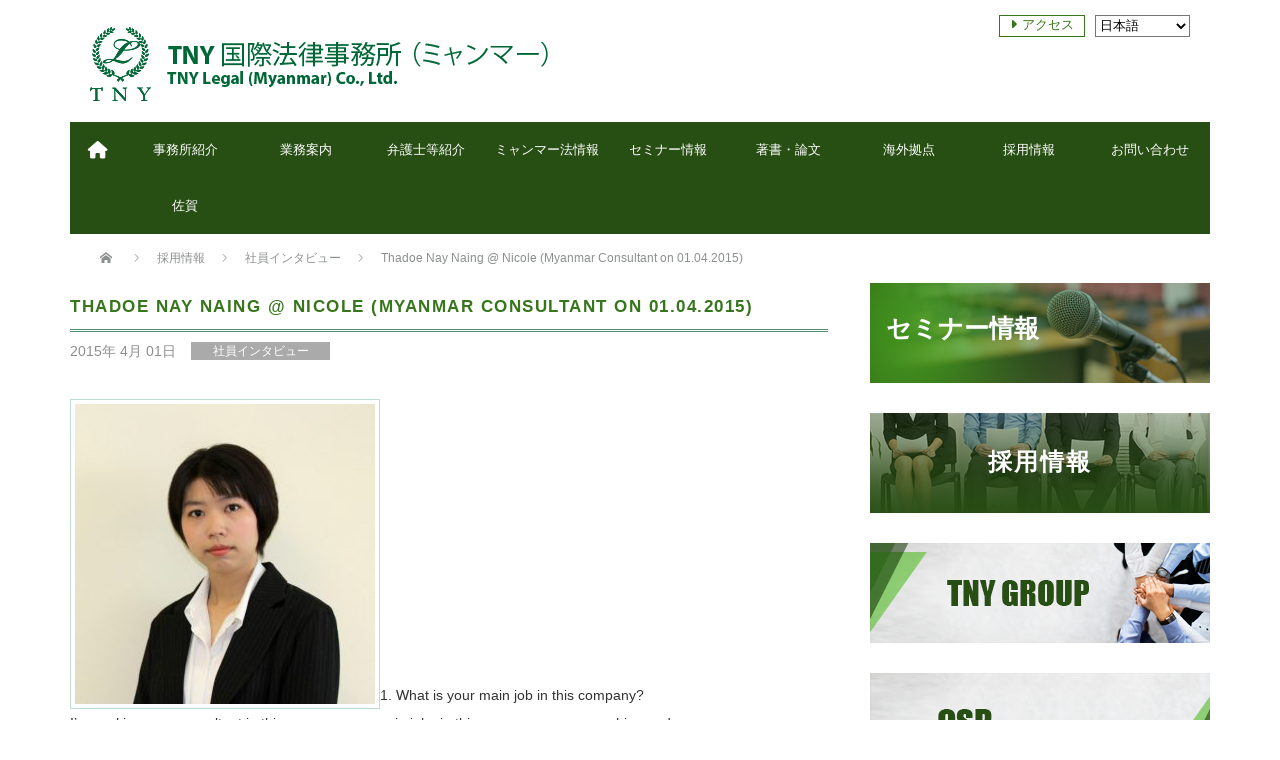

--- FILE ---
content_type: text/html; charset=UTF-8
request_url: https://tny-myanmar.com/careers/members-interviews/4200/
body_size: 53967
content:
<!DOCTYPE html PUBLIC "-//W3C//DTD XHTML 1.1//EN" "http://www.w3.org/TR/xhtml11/DTD/xhtml11.dtd">
<!--[if lt IE 9]><html xmlns="http://www.w3.org/1999/xhtml" class="ie"><![endif]-->
<!--[if (gt IE 9)|!(IE)]><!--><html xmlns="http://www.w3.org/1999/xhtml"><!--<![endif]-->
<head profile="http://gmpg.org/xfn/11">
<meta http-equiv="Content-Type" content="text/html; charset=UTF-8" />
<meta http-equiv="X-UA-Compatible" content="IE=edge,chrome=1" />
<meta name="viewport" content="width=device-width" />

<meta name="description" content="1.	What is your main job in this company?I’m working as a consultant in this company, my main jobs in this company are..." />

<link rel="alternate" type="application/rss+xml" title="TNY Legal (Myanmar) Co., Ltd RSS Feed" href="https://tny-myanmar.com/feed/" />
<link rel="alternate" type="application/atom+xml" title="TNY Legal (Myanmar) Co., Ltd Atom Feed" href="https://tny-myanmar.com/feed/atom/" /> 
<link rel="pingback" href="https://tny-myanmar.com/xmlrpc.php" />

 
<meta name='robots' content='index, follow, max-image-preview:large, max-snippet:-1, max-video-preview:-1' />

	<!-- This site is optimized with the Yoast SEO plugin v19.5.1 - https://yoast.com/wordpress/plugins/seo/ -->
	<title>Thadoe Nay Naing @ Nicole (Myanmar Consultant on 01.04.2015) | TNY Legal (Myanmar) Co., Ltd</title>
	<link rel="canonical" href="https://tny-myanmar.com/careers/members-interviews/4200/" />
	<meta property="og:locale" content="ja_JP" />
	<meta property="og:type" content="article" />
	<meta property="og:title" content="Thadoe Nay Naing @ Nicole (Myanmar Consultant on 01.04.2015) | TNY Legal (Myanmar) Co., Ltd" />
	<meta property="og:description" content="1. What is your main job in this company? I’m working as a consultant in this company, my main jobs [&hellip;]" />
	<meta property="og:url" content="https://tny-myanmar.com/careers/members-interviews/4200/" />
	<meta property="og:site_name" content="TNY Legal (Myanmar) Co., Ltd" />
	<meta property="article:published_time" content="2015-04-01T04:14:54+00:00" />
	<meta property="article:modified_time" content="2019-07-09T05:00:22+00:00" />
	<meta property="og:image" content="https://tny-myanmar.com/wp-content/uploads/2019/06/9.jpg" />
	<meta property="og:image:width" content="1089" />
	<meta property="og:image:height" content="1088" />
	<meta property="og:image:type" content="image/jpeg" />
	<meta name="author" content="admin" />
	<meta name="twitter:card" content="summary_large_image" />
	<meta name="twitter:label1" content="執筆者" />
	<meta name="twitter:data1" content="admin" />
	<meta name="twitter:label2" content="推定読み取り時間" />
	<meta name="twitter:data2" content="1分" />
	<script type="application/ld+json" class="yoast-schema-graph">{"@context":"https://schema.org","@graph":[{"@type":"WebPage","@id":"https://tny-myanmar.com/careers/members-interviews/4200/","url":"https://tny-myanmar.com/careers/members-interviews/4200/","name":"Thadoe Nay Naing @ Nicole (Myanmar Consultant on 01.04.2015) | TNY Legal (Myanmar) Co., Ltd","isPartOf":{"@id":"https://tny-myanmar.com/mm/#website"},"primaryImageOfPage":{"@id":"https://tny-myanmar.com/careers/members-interviews/4200/#primaryimage"},"image":{"@id":"https://tny-myanmar.com/careers/members-interviews/4200/#primaryimage"},"thumbnailUrl":"https://tny-myanmar.com/wp-content/uploads/2019/06/9.jpg","datePublished":"2015-04-01T04:14:54+00:00","dateModified":"2019-07-09T05:00:22+00:00","author":{"@id":"https://tny-myanmar.com/mm/#/schema/person/9248015ed2935b6bb2c72f633acd575b"},"breadcrumb":{"@id":"https://tny-myanmar.com/careers/members-interviews/4200/#breadcrumb"},"inLanguage":"ja","potentialAction":[{"@type":"ReadAction","target":["https://tny-myanmar.com/careers/members-interviews/4200/"]}]},{"@type":"ImageObject","inLanguage":"ja","@id":"https://tny-myanmar.com/careers/members-interviews/4200/#primaryimage","url":"https://tny-myanmar.com/wp-content/uploads/2019/06/9.jpg","contentUrl":"https://tny-myanmar.com/wp-content/uploads/2019/06/9.jpg","width":1089,"height":1088},{"@type":"BreadcrumbList","@id":"https://tny-myanmar.com/careers/members-interviews/4200/#breadcrumb","itemListElement":[{"@type":"ListItem","position":1,"name":"採用情報","item":"https://tny-myanmar.com/category/careers/"},{"@type":"ListItem","position":2,"name":"社員インタビュー","item":"https://tny-myanmar.com/category/careers/members-interviews/"},{"@type":"ListItem","position":3,"name":"Thadoe Nay Naing @ Nicole (Myanmar Consultant on 01.04.2015)"}]},{"@type":"WebSite","@id":"https://tny-myanmar.com/mm/#website","url":"https://tny-myanmar.com/mm/","name":"TNY Legal (Myanmar) Co., Ltd","description":"","potentialAction":[{"@type":"SearchAction","target":{"@type":"EntryPoint","urlTemplate":"https://tny-myanmar.com/mm/?s={search_term_string}"},"query-input":"required name=search_term_string"}],"inLanguage":"ja"},{"@type":"Person","@id":"https://tny-myanmar.com/mm/#/schema/person/9248015ed2935b6bb2c72f633acd575b","name":"admin","url":"https://tny-myanmar.com/author/admin/"}]}</script>
	<!-- / Yoast SEO plugin. -->


<link rel='dns-prefetch' href='//s.w.org' />
<script type="text/javascript">
window._wpemojiSettings = {"baseUrl":"https:\/\/s.w.org\/images\/core\/emoji\/14.0.0\/72x72\/","ext":".png","svgUrl":"https:\/\/s.w.org\/images\/core\/emoji\/14.0.0\/svg\/","svgExt":".svg","source":{"concatemoji":"https:\/\/tny-myanmar.com\/wp-includes\/js\/wp-emoji-release.min.js?ver=6.0.11"}};
/*! This file is auto-generated */
!function(e,a,t){var n,r,o,i=a.createElement("canvas"),p=i.getContext&&i.getContext("2d");function s(e,t){var a=String.fromCharCode,e=(p.clearRect(0,0,i.width,i.height),p.fillText(a.apply(this,e),0,0),i.toDataURL());return p.clearRect(0,0,i.width,i.height),p.fillText(a.apply(this,t),0,0),e===i.toDataURL()}function c(e){var t=a.createElement("script");t.src=e,t.defer=t.type="text/javascript",a.getElementsByTagName("head")[0].appendChild(t)}for(o=Array("flag","emoji"),t.supports={everything:!0,everythingExceptFlag:!0},r=0;r<o.length;r++)t.supports[o[r]]=function(e){if(!p||!p.fillText)return!1;switch(p.textBaseline="top",p.font="600 32px Arial",e){case"flag":return s([127987,65039,8205,9895,65039],[127987,65039,8203,9895,65039])?!1:!s([55356,56826,55356,56819],[55356,56826,8203,55356,56819])&&!s([55356,57332,56128,56423,56128,56418,56128,56421,56128,56430,56128,56423,56128,56447],[55356,57332,8203,56128,56423,8203,56128,56418,8203,56128,56421,8203,56128,56430,8203,56128,56423,8203,56128,56447]);case"emoji":return!s([129777,127995,8205,129778,127999],[129777,127995,8203,129778,127999])}return!1}(o[r]),t.supports.everything=t.supports.everything&&t.supports[o[r]],"flag"!==o[r]&&(t.supports.everythingExceptFlag=t.supports.everythingExceptFlag&&t.supports[o[r]]);t.supports.everythingExceptFlag=t.supports.everythingExceptFlag&&!t.supports.flag,t.DOMReady=!1,t.readyCallback=function(){t.DOMReady=!0},t.supports.everything||(n=function(){t.readyCallback()},a.addEventListener?(a.addEventListener("DOMContentLoaded",n,!1),e.addEventListener("load",n,!1)):(e.attachEvent("onload",n),a.attachEvent("onreadystatechange",function(){"complete"===a.readyState&&t.readyCallback()})),(e=t.source||{}).concatemoji?c(e.concatemoji):e.wpemoji&&e.twemoji&&(c(e.twemoji),c(e.wpemoji)))}(window,document,window._wpemojiSettings);
</script>
<style type="text/css">
img.wp-smiley,
img.emoji {
	display: inline !important;
	border: none !important;
	box-shadow: none !important;
	height: 1em !important;
	width: 1em !important;
	margin: 0 0.07em !important;
	vertical-align: -0.1em !important;
	background: none !important;
	padding: 0 !important;
}
</style>
	<link rel='stylesheet' id='wp-block-library-css'  href='https://tny-myanmar.com/wp-includes/css/dist/block-library/style.min.css?ver=6.0.11' type='text/css' media='all' />
<style id='global-styles-inline-css' type='text/css'>
body{--wp--preset--color--black: #000000;--wp--preset--color--cyan-bluish-gray: #abb8c3;--wp--preset--color--white: #ffffff;--wp--preset--color--pale-pink: #f78da7;--wp--preset--color--vivid-red: #cf2e2e;--wp--preset--color--luminous-vivid-orange: #ff6900;--wp--preset--color--luminous-vivid-amber: #fcb900;--wp--preset--color--light-green-cyan: #7bdcb5;--wp--preset--color--vivid-green-cyan: #00d084;--wp--preset--color--pale-cyan-blue: #8ed1fc;--wp--preset--color--vivid-cyan-blue: #0693e3;--wp--preset--color--vivid-purple: #9b51e0;--wp--preset--gradient--vivid-cyan-blue-to-vivid-purple: linear-gradient(135deg,rgba(6,147,227,1) 0%,rgb(155,81,224) 100%);--wp--preset--gradient--light-green-cyan-to-vivid-green-cyan: linear-gradient(135deg,rgb(122,220,180) 0%,rgb(0,208,130) 100%);--wp--preset--gradient--luminous-vivid-amber-to-luminous-vivid-orange: linear-gradient(135deg,rgba(252,185,0,1) 0%,rgba(255,105,0,1) 100%);--wp--preset--gradient--luminous-vivid-orange-to-vivid-red: linear-gradient(135deg,rgba(255,105,0,1) 0%,rgb(207,46,46) 100%);--wp--preset--gradient--very-light-gray-to-cyan-bluish-gray: linear-gradient(135deg,rgb(238,238,238) 0%,rgb(169,184,195) 100%);--wp--preset--gradient--cool-to-warm-spectrum: linear-gradient(135deg,rgb(74,234,220) 0%,rgb(151,120,209) 20%,rgb(207,42,186) 40%,rgb(238,44,130) 60%,rgb(251,105,98) 80%,rgb(254,248,76) 100%);--wp--preset--gradient--blush-light-purple: linear-gradient(135deg,rgb(255,206,236) 0%,rgb(152,150,240) 100%);--wp--preset--gradient--blush-bordeaux: linear-gradient(135deg,rgb(254,205,165) 0%,rgb(254,45,45) 50%,rgb(107,0,62) 100%);--wp--preset--gradient--luminous-dusk: linear-gradient(135deg,rgb(255,203,112) 0%,rgb(199,81,192) 50%,rgb(65,88,208) 100%);--wp--preset--gradient--pale-ocean: linear-gradient(135deg,rgb(255,245,203) 0%,rgb(182,227,212) 50%,rgb(51,167,181) 100%);--wp--preset--gradient--electric-grass: linear-gradient(135deg,rgb(202,248,128) 0%,rgb(113,206,126) 100%);--wp--preset--gradient--midnight: linear-gradient(135deg,rgb(2,3,129) 0%,rgb(40,116,252) 100%);--wp--preset--duotone--dark-grayscale: url('#wp-duotone-dark-grayscale');--wp--preset--duotone--grayscale: url('#wp-duotone-grayscale');--wp--preset--duotone--purple-yellow: url('#wp-duotone-purple-yellow');--wp--preset--duotone--blue-red: url('#wp-duotone-blue-red');--wp--preset--duotone--midnight: url('#wp-duotone-midnight');--wp--preset--duotone--magenta-yellow: url('#wp-duotone-magenta-yellow');--wp--preset--duotone--purple-green: url('#wp-duotone-purple-green');--wp--preset--duotone--blue-orange: url('#wp-duotone-blue-orange');--wp--preset--font-size--small: 13px;--wp--preset--font-size--medium: 20px;--wp--preset--font-size--large: 36px;--wp--preset--font-size--x-large: 42px;}.has-black-color{color: var(--wp--preset--color--black) !important;}.has-cyan-bluish-gray-color{color: var(--wp--preset--color--cyan-bluish-gray) !important;}.has-white-color{color: var(--wp--preset--color--white) !important;}.has-pale-pink-color{color: var(--wp--preset--color--pale-pink) !important;}.has-vivid-red-color{color: var(--wp--preset--color--vivid-red) !important;}.has-luminous-vivid-orange-color{color: var(--wp--preset--color--luminous-vivid-orange) !important;}.has-luminous-vivid-amber-color{color: var(--wp--preset--color--luminous-vivid-amber) !important;}.has-light-green-cyan-color{color: var(--wp--preset--color--light-green-cyan) !important;}.has-vivid-green-cyan-color{color: var(--wp--preset--color--vivid-green-cyan) !important;}.has-pale-cyan-blue-color{color: var(--wp--preset--color--pale-cyan-blue) !important;}.has-vivid-cyan-blue-color{color: var(--wp--preset--color--vivid-cyan-blue) !important;}.has-vivid-purple-color{color: var(--wp--preset--color--vivid-purple) !important;}.has-black-background-color{background-color: var(--wp--preset--color--black) !important;}.has-cyan-bluish-gray-background-color{background-color: var(--wp--preset--color--cyan-bluish-gray) !important;}.has-white-background-color{background-color: var(--wp--preset--color--white) !important;}.has-pale-pink-background-color{background-color: var(--wp--preset--color--pale-pink) !important;}.has-vivid-red-background-color{background-color: var(--wp--preset--color--vivid-red) !important;}.has-luminous-vivid-orange-background-color{background-color: var(--wp--preset--color--luminous-vivid-orange) !important;}.has-luminous-vivid-amber-background-color{background-color: var(--wp--preset--color--luminous-vivid-amber) !important;}.has-light-green-cyan-background-color{background-color: var(--wp--preset--color--light-green-cyan) !important;}.has-vivid-green-cyan-background-color{background-color: var(--wp--preset--color--vivid-green-cyan) !important;}.has-pale-cyan-blue-background-color{background-color: var(--wp--preset--color--pale-cyan-blue) !important;}.has-vivid-cyan-blue-background-color{background-color: var(--wp--preset--color--vivid-cyan-blue) !important;}.has-vivid-purple-background-color{background-color: var(--wp--preset--color--vivid-purple) !important;}.has-black-border-color{border-color: var(--wp--preset--color--black) !important;}.has-cyan-bluish-gray-border-color{border-color: var(--wp--preset--color--cyan-bluish-gray) !important;}.has-white-border-color{border-color: var(--wp--preset--color--white) !important;}.has-pale-pink-border-color{border-color: var(--wp--preset--color--pale-pink) !important;}.has-vivid-red-border-color{border-color: var(--wp--preset--color--vivid-red) !important;}.has-luminous-vivid-orange-border-color{border-color: var(--wp--preset--color--luminous-vivid-orange) !important;}.has-luminous-vivid-amber-border-color{border-color: var(--wp--preset--color--luminous-vivid-amber) !important;}.has-light-green-cyan-border-color{border-color: var(--wp--preset--color--light-green-cyan) !important;}.has-vivid-green-cyan-border-color{border-color: var(--wp--preset--color--vivid-green-cyan) !important;}.has-pale-cyan-blue-border-color{border-color: var(--wp--preset--color--pale-cyan-blue) !important;}.has-vivid-cyan-blue-border-color{border-color: var(--wp--preset--color--vivid-cyan-blue) !important;}.has-vivid-purple-border-color{border-color: var(--wp--preset--color--vivid-purple) !important;}.has-vivid-cyan-blue-to-vivid-purple-gradient-background{background: var(--wp--preset--gradient--vivid-cyan-blue-to-vivid-purple) !important;}.has-light-green-cyan-to-vivid-green-cyan-gradient-background{background: var(--wp--preset--gradient--light-green-cyan-to-vivid-green-cyan) !important;}.has-luminous-vivid-amber-to-luminous-vivid-orange-gradient-background{background: var(--wp--preset--gradient--luminous-vivid-amber-to-luminous-vivid-orange) !important;}.has-luminous-vivid-orange-to-vivid-red-gradient-background{background: var(--wp--preset--gradient--luminous-vivid-orange-to-vivid-red) !important;}.has-very-light-gray-to-cyan-bluish-gray-gradient-background{background: var(--wp--preset--gradient--very-light-gray-to-cyan-bluish-gray) !important;}.has-cool-to-warm-spectrum-gradient-background{background: var(--wp--preset--gradient--cool-to-warm-spectrum) !important;}.has-blush-light-purple-gradient-background{background: var(--wp--preset--gradient--blush-light-purple) !important;}.has-blush-bordeaux-gradient-background{background: var(--wp--preset--gradient--blush-bordeaux) !important;}.has-luminous-dusk-gradient-background{background: var(--wp--preset--gradient--luminous-dusk) !important;}.has-pale-ocean-gradient-background{background: var(--wp--preset--gradient--pale-ocean) !important;}.has-electric-grass-gradient-background{background: var(--wp--preset--gradient--electric-grass) !important;}.has-midnight-gradient-background{background: var(--wp--preset--gradient--midnight) !important;}.has-small-font-size{font-size: var(--wp--preset--font-size--small) !important;}.has-medium-font-size{font-size: var(--wp--preset--font-size--medium) !important;}.has-large-font-size{font-size: var(--wp--preset--font-size--large) !important;}.has-x-large-font-size{font-size: var(--wp--preset--font-size--x-large) !important;}
</style>
<link rel='stylesheet' id='embedded_css-css'  href='https://tny-myanmar.com/wp-content/plugins/myanmar-unipress/_inc/fonts/?font&#038;ver=1.3.5' type='text/css' media='all' />
<link rel='stylesheet' id='sow-image-default-4b231843ec72-css'  href='https://tny-myanmar.com/wp-content/uploads/siteorigin-widgets/sow-image-default-4b231843ec72.css?ver=6.0.11' type='text/css' media='all' />
<link rel='stylesheet' id='sow-social-media-buttons-flat-470b3b9b379b-css'  href='https://tny-myanmar.com/wp-content/uploads/siteorigin-widgets/sow-social-media-buttons-flat-470b3b9b379b.css?ver=6.0.11' type='text/css' media='all' />
<link rel='stylesheet' id='sow-social-media-buttons-flat-7a42920d5b43-css'  href='https://tny-myanmar.com/wp-content/uploads/siteorigin-widgets/sow-social-media-buttons-flat-7a42920d5b43.css?ver=6.0.11' type='text/css' media='all' />
<link rel='stylesheet' id='iw-defaults-css'  href='https://tny-myanmar.com/wp-content/plugins/widgets-for-siteorigin/inc/../css/defaults.css?ver=1.4.7' type='text/css' media='all' />
<link rel='stylesheet' id='fontawesome-css-6-css'  href='https://tny-myanmar.com/wp-content/plugins/wp-font-awesome/font-awesome/css/fontawesome-all.min.css?ver=1.7.8' type='text/css' media='all' />
<link rel='stylesheet' id='fontawesome-css-4-css'  href='https://tny-myanmar.com/wp-content/plugins/wp-font-awesome/font-awesome/css/v4-shims.min.css?ver=1.7.8' type='text/css' media='all' />
<link rel='stylesheet' id='wpm-main-css'  href='//tny-myanmar.com/wp-content/plugins/wp-multilang/assets/styles/main.min.css?ver=2.4.1' type='text/css' media='all' />
<link rel='stylesheet' id='wp-pagenavi-css'  href='https://tny-myanmar.com/wp-content/plugins/wp-pagenavi/pagenavi-css.css?ver=2.70' type='text/css' media='all' />
<!--n2css--><script type='text/javascript' src='https://tny-myanmar.com/wp-includes/js/jquery/jquery.min.js?ver=3.6.0' id='jquery-core-js'></script>
<script type='text/javascript' src='https://tny-myanmar.com/wp-includes/js/jquery/jquery-migrate.min.js?ver=3.3.2' id='jquery-migrate-js'></script>
<script type='text/javascript' src='https://tny-myanmar.com/wp-content/plugins/myanmar-unipress/_inc/js/rabbit.js?ver=1.3.5' id='rabbit-js'></script>
<link rel="https://api.w.org/" href="https://tny-myanmar.com/wp-json/" /><link rel="alternate" type="application/json" href="https://tny-myanmar.com/wp-json/wp/v2/posts/4200" /><link rel='shortlink' href='https://tny-myanmar.com/?p=4200' />
<link rel="alternate" type="application/json+oembed" href="https://tny-myanmar.com/wp-json/oembed/1.0/embed?url=https%3A%2F%2Ftny-myanmar.com%2Fcareers%2Fmembers-interviews%2F4200%2F" />
<link rel="alternate" type="text/xml+oembed" href="https://tny-myanmar.com/wp-json/oembed/1.0/embed?url=https%3A%2F%2Ftny-myanmar.com%2Fcareers%2Fmembers-interviews%2F4200%2F&#038;format=xml" />
<style type="text/css">.recentcomments a{display:inline !important;padding:0 !important;margin:0 !important;}</style><link rel="icon" href="https://tny-myanmar.com/wp-content/uploads/2019/05/cropped-favicon-1-32x32.png" sizes="32x32" />
<link rel="icon" href="https://tny-myanmar.com/wp-content/uploads/2019/05/cropped-favicon-1-192x192.png" sizes="192x192" />
<link rel="apple-touch-icon" href="https://tny-myanmar.com/wp-content/uploads/2019/05/cropped-favicon-1-180x180.png" />
<meta name="msapplication-TileImage" content="https://tny-myanmar.com/wp-content/uploads/2019/05/cropped-favicon-1-270x270.png" />
		<style type="text/css" id="wp-custom-css">
			.tnyimg{
	width: 170px !important;
	height: 128px !important;
}
h3 {
	color: #006837;
}

h4 {
	color: #006837;
}

.siteorigin-widget-tinymce .textwidget h3, .siteorigin-widget-tinymce .textwidget h3 fa{
	color: #006837;
}
#header-right {
	padding-top: 0px !important;
}

#header_menu li a {
	line-height: 18px;
}

#wrapper-light #global_menu li a {
	background: none;
}

#global_menu ul li a {
	font-size: 13px !important;
}

.iw-so-divider  {
	border-top-style: solid;
	border-top-color: #006837!important;
	border-top-width: 4px;
	width: 80px;
	margin-left:0px!important;
}

.title-underline  {
	border-top-style: solid;
	border-top-color: #006837!important;
	border-top-width: 4px;
	width: 80px;
	margin-bottom: 20px;
}

.hr-divider  {
	border-top-style: solid;
	border-top-color: #c6c6c6!important;
	border-top-width: 1px;
	width: 65%;
	margin-left:auto!important;
}

.fa {
margin-right: 6px;
}

.sow-image-border-page {
	border: 1px solid #bcdece;
	padding: 4px;
} 

.language-mm h2 {
	font-size: 16px;
}

.language-mm h3, .language-mm p, .language-mm ul li {
	font-size: 13px;
} 

.access {
	vertical-align: top;
    font-size: 15px;
    width: 40px;
    text-align: center;
    margin-right: 0px;
}

.access i {
	  margin-right: 0px;
}

.freebirdFormviewerViewCenteredContent {
	width: 99%!important;
}

.sow-social-media-button {
	padding: 10px 45px !important;
}

.title-color {
	color: #006837;
}



		</style>
		
<link rel="stylesheet" href="https://tny-myanmar.com/wp-content/themes/nextage_tcd021/style.css?ver=4.0.1" type="text/css" />
<link rel="stylesheet" href="https://tny-myanmar.com/wp-content/themes/nextage_tcd021/comment-style.css?ver=4.0.1" type="text/css" />

<link rel="stylesheet" media="screen and (min-width:1111px)" href="https://tny-myanmar.com/wp-content/themes/nextage_tcd021/style_pc.css?ver=4.0.1" type="text/css" />
<link rel="stylesheet" media="screen and (max-width:1110px)" href="https://tny-myanmar.com/wp-content/themes/nextage_tcd021/style_sp.css?ver=4.0.1" type="text/css" />
<link rel="stylesheet" media="screen and (max-width:1110px)" href="https://tny-myanmar.com/wp-content/themes/nextage_tcd021/footer-bar/footer-bar.css?ver=?ver=4.0.1">

<link rel="stylesheet" href="https://tny-myanmar.com/wp-content/themes/nextage_tcd021/japanese.css?ver=4.0.1" type="text/css" />

<script type="text/javascript" src="https://tny-myanmar.com/wp-content/themes/nextage_tcd021/js/jscript.js?ver=4.0.1"></script>
<script type="text/javascript" src="https://tny-myanmar.com/wp-content/themes/nextage_tcd021/js/scroll.js?ver=4.0.1"></script>
<script type="text/javascript" src="https://tny-myanmar.com/wp-content/themes/nextage_tcd021/js/comment.js?ver=4.0.1"></script>
<script type="text/javascript" src="https://tny-myanmar.com/wp-content/themes/nextage_tcd021/js/rollover.js?ver=4.0.1"></script>
<!--[if lt IE 9]>
<link id="stylesheet" rel="stylesheet" href="https://tny-myanmar.com/wp-content/themes/nextage_tcd021/style_pc.css?ver=4.0.1" type="text/css" />
<script type="text/javascript" src="https://tny-myanmar.com/wp-content/themes/nextage_tcd021/js/ie.js?ver=4.0.1"></script>
<link rel="stylesheet" href="https://tny-myanmar.com/wp-content/themes/nextage_tcd021/ie.css" type="text/css" />
<![endif]-->

<!--[if IE 7]>
<link rel="stylesheet" href="https://tny-myanmar.com/wp-content/themes/nextage_tcd021/ie7.css" type="text/css" />
<![endif]-->

	
<!-- blend -->
<script type="text/javascript" src="https://tny-myanmar.com/wp-content/themes/nextage_tcd021/js/jquery.blend-min.js"></script>
<!-- <script type="text/javascript">
	jQuery(document).ready(function(){
		jQuery("#global_menu a").blend();
		jQuery(".blendy").blend();
	});
</script> -->
<!-- /blend -->
<style type="text/css">
a:hover { color:#02672F; }
 #post_pagination a:hover, #wp-calendar td a:hover,
 #wp-calendar #prev a:hover, #wp-calendar #next a:hover, #footer #wp-calendar td a:hover, .widget_search #search-btn input:hover, .widget_search #searchsubmit:hover, .tcdw_category_list_widget a:hover, .tcdw_news_list_widget .month, .tcd_menu_widget a:hover, .tcd_menu_widget li.current-menu-item a, #submit_comment:hover
  { background-color:#02672F; }

body { font-size:14px; }
#header-wrapper{
	border-top-color: #02672F;
}
	
#wrapper-light #global_menu ul ul li {background: #38761d; border-bottom: 1px dotted #53b528;}
	#wrapper-light #global_menu ul ul li:last-child { border-bottom: 0px;}
#wrapper-light #global_menu ul ul li a{background: #38761d;}
#wrapper-light #global_menu ul ul li a:hover {background: #4d9c2b;}
#wrapper-light #global_menu ul ul a:hover{background: #577961;}
#wrapper-dark #global_menu ul ul li a {background: #02672F;}
#wrapper-dark #global_menu ul ul a:hover{background: #577961;}
/* #bread_crumb_wrapper{ background-color: #02672F;} */
.headline1{ border-left: solid 5px #02672F;}

/* .side_headline{ border-left: solid 5px #02672F;} */
.footer_headline{ color:#02672F;}
.flexslider { margin: 0 auto; position: relative; width: 1140px; height: 400px; zoom: 1; overflow:hidden; }/*width: 1100px;*/
@media screen and (max-width:1100px){
.flexslider { margin: 0 auto; position: relative; width: 100%; height: auto; zoom: 1; overflow:hidden; }
}

.side_widget, #single_title, .footer_widget, #page-title, #company_info dd 
  { word-wrap:break-word; }


</style>
	<link rel="stylesheet" href='https://mmwebfonts.comquas.com/fonts/?font=myanmar3' />
<link rel="stylesheet" href='https://mmwebfonts.comquas.com/fonts/?font=zawgyi' />
</head>
<body class="post-template-default single single-post postid-4200 single-format-standard language-ja">
<div id="wrapper-light">
	<div id="header-wrapper">
		<!-- header -->
		<div id="header-page">
	<div id="header-inner" class="clearfix">
		<div id="header-left">
   <!-- logo -->
       <div class="hide_mobile"><div id='logo_image'>
<h1 id="logo" style="top:27px; left:0px;"><a href=" https://tny-myanmar.com/" title="TNY Legal (Myanmar) Co., Ltd" data-label="TNY Legal (Myanmar) Co., Ltd"><img src="https://tny-myanmar.com/wp-content/uploads/tcd-w/logo.png?1768024142" alt="TNY Legal (Myanmar) Co., Ltd" title="TNY Legal (Myanmar) Co., Ltd" /></a></h1>
</div>
</div>
					<div id="logo_image_mobile" class="hide_pc">
     <a href="https://tny-myanmar.com/">
               <img src="https://tny-myanmar.com/wp-content/uploads/2019/05/header_logo_text2-1.png" alt="" title="" />
              </a>
   </div>
				</div>
   				<div id="header-right">					
			<!-- header menu -->
					<div id="header_menu_area" class="hide_mobile" >
 
  <ul id="header_menu" class="menu"><li id="menu-item-80" class="menu-item menu-item-type-post_type menu-item-object-page menu-item-80"><a href="https://tny-myanmar.com/location/" data-ps2id-api="true">アクセス</a></li>
</ul> 				<span style="margin-left: 10px;" ><select class="wpm-language-switcher switcher-select" onchange="location = this.value;" title="Language Switcher">
			<option value="https://tny-myanmar.com/careers/members-interviews/4200/" selected="selected" data-lang="ja">
			日本語		</option>
			<option value="https://tny-myanmar.com/en/careers/members-interviews/4200/" data-lang="en">
			English (US)		</option>
			<option value="https://tny-myanmar.com/mm/careers/members-interviews/4200/" data-lang="mm">
			မြန်မာ		</option>
	</select>
</span>
					</div>
					<!-- /header menu -->
					</div>
      
				<a href="#" class="menu_button"></a>
			</div>
		</div>
		<!-- /header -->
				
		<!-- global menu -->
		<div id="global_menu" class="clearfix">
<div id="global_menu_home"><!-- <a href="https://tny-myanmar.com"> -->
	<a 	   class=""
	   href="https://tny-myanmar.com"><i class="fas fa-home fa-lg" style="color: #fff"></i> </a>
<!-- </a> -->
			</div> 
 			
  <ul id="menu-global_menu" class="menu"><li id="menu-item-14" class="menu-item menu-item-type-post_type menu-item-object-page menu-item-14"><a href="https://tny-myanmar.com/office-profile/" data-ps2id-api="true">事務所紹介</a></li>
<li id="menu-item-21" class="menu-item menu-item-type-post_type menu-item-object-page menu-item-has-children menu-item-21"><a href="https://tny-myanmar.com/practice-areas/" data-ps2id-api="true">業務案内</a>
<ul class="sub-menu">
	<li id="menu-item-3347" class="menu-item menu-item-type-custom menu-item-object-custom menu-item-3347"><a href="https://tny-myanmar.com/practice-areas/#section1" data-ps2id-api="true">法律業務</a></li>
	<li id="menu-item-3355" class="menu-item menu-item-type-custom menu-item-object-custom menu-item-3355"><a href="https://tny-myanmar.com/practice-areas/#section2" data-ps2id-api="true">会社設立、ライセンス申請及び登記関連業務</a></li>
	<li id="menu-item-3370" class="menu-item menu-item-type-custom menu-item-object-custom menu-item-3370"><a href="https://tny-myanmar.com/practice-areas/#section3" data-ps2id-api="true">労務</a></li>
	<li id="menu-item-3372" class="menu-item menu-item-type-custom menu-item-object-custom menu-item-3372"><a href="https://tny-myanmar.com/practice-areas/#section4" data-ps2id-api="true">M&#038;A業務</a></li>
	<li id="menu-item-3373" class="menu-item menu-item-type-custom menu-item-object-custom menu-item-3373"><a href="https://tny-myanmar.com/practice-areas/#section5" data-ps2id-api="true">知財関連業務</a></li>
	<li id="menu-item-3374" class="menu-item menu-item-type-custom menu-item-object-custom menu-item-3374"><a href="https://tny-myanmar.com/practice-areas/#section6" data-ps2id-api="true">ビザ関連</a></li>
	<li id="menu-item-3375" class="menu-item menu-item-type-custom menu-item-object-custom menu-item-3375"><a href="https://tny-myanmar.com/practice-areas/#section7" data-ps2id-api="true">翻訳業務</a></li>
	<li id="menu-item-3376" class="menu-item menu-item-type-custom menu-item-object-custom menu-item-3376"><a href="https://tny-myanmar.com/practice-areas/#section8" data-ps2id-api="true">調査業務</a></li>
	<li id="menu-item-3377" class="menu-item menu-item-type-custom menu-item-object-custom menu-item-3377"><a href="https://tny-myanmar.com/practice-areas/#section9" data-ps2id-api="true">常駐取締役業務</a></li>
	<li id="menu-item-3378" class="menu-item menu-item-type-custom menu-item-object-custom menu-item-3378"><a href="https://tny-myanmar.com/practice-areas/#section10" data-ps2id-api="true">株式保有業務</a></li>
	<li id="menu-item-3379" class="menu-item menu-item-type-custom menu-item-object-custom menu-item-3379"><a href="https://tny-myanmar.com/practice-areas/#section11" data-ps2id-api="true">顧問契約</a></li>
	<li id="menu-item-3380" class="menu-item menu-item-type-custom menu-item-object-custom menu-item-3380"><a href="https://tny-myanmar.com/practice-areas/#section12" data-ps2id-api="true">社外取締役、監査役</a></li>
	<li id="menu-item-3382" class="menu-item menu-item-type-custom menu-item-object-custom menu-item-3382"><a href="https://tny-myanmar.com/practice-areas/#section14" data-ps2id-api="true">案件実績</a></li>
	<li id="menu-item-3383" class="menu-item menu-item-type-custom menu-item-object-custom menu-item-3383"><a href="https://tny-myanmar.com/practice-areas/#section15" data-ps2id-api="true">料金体系</a></li>
</ul>
</li>
<li id="menu-item-39" class="menu-item menu-item-type-post_type menu-item-object-page menu-item-39"><a href="https://tny-myanmar.com/members-profile/" data-ps2id-api="true">弁護士等紹介</a></li>
<li id="menu-item-2386" class="menu-item menu-item-type-taxonomy menu-item-object-category menu-item-2386"><a href="https://tny-myanmar.com/category/news/" data-ps2id-api="true">ミャンマー法情報</a></li>
<li id="menu-item-2290" class="menu-item menu-item-type-taxonomy menu-item-object-category menu-item-2290"><a href="https://tny-myanmar.com/category/seminar/" data-ps2id-api="true">セミナー情報</a></li>
<li id="menu-item-166" class="menu-item menu-item-type-taxonomy menu-item-object-category menu-item-166"><a href="https://tny-myanmar.com/category/publication/" data-ps2id-api="true">著書・論文</a></li>
<li id="menu-item-2463" class="menu-item menu-item-type-custom menu-item-object-custom menu-item-has-children menu-item-2463"><a data-ps2id-api="true">海外拠点</a>
<ul class="sub-menu">
	<li id="menu-item-2464" class="menu-item menu-item-type-custom menu-item-object-custom menu-item-2464"><a target="_blank" rel="noopener" href="http://www.tnygroup.biz/office_tokyo.html" data-ps2id-api="true">東京</a></li>
	<li id="menu-item-2465" class="menu-item menu-item-type-custom menu-item-object-custom menu-item-2465"><a target="_blank" rel="noopener" href="http://www.tnygroup.biz/office_osaka_2.html" data-ps2id-api="true">大阪</a></li>
	<li id="menu-item-2466" class="menu-item menu-item-type-custom menu-item-object-custom menu-item-2466"><a target="_blank" rel="noopener" href="http://tnygroup.biz/office_bangkok.html" data-ps2id-api="true">バンコク</a></li>
	<li id="menu-item-2467" class="menu-item menu-item-type-custom menu-item-object-custom menu-item-2467"><a target="_blank" rel="noopener" href="http://www.tnygroup.biz/office_kualalumpur.html" data-ps2id-api="true">クアラルンプール</a></li>
	<li id="menu-item-2468" class="menu-item menu-item-type-custom menu-item-object-custom menu-item-2468"><a target="_blank" rel="noopener" href="http://www.tny-israel.com/" data-ps2id-api="true">テルアビブ</a></li>
	<li id="menu-item-2469" class="menu-item menu-item-type-custom menu-item-object-custom menu-item-2469"><a target="_blank" rel="noopener" href="http://www.tny-mexico.com/" data-ps2id-api="true">メキシコシティ</a></li>
	<li id="menu-item-6605" class="menu-item menu-item-type-custom menu-item-object-custom menu-item-6605"><a href="https://www.tnygroup.biz/estonia.html" data-ps2id-api="true">タリン</a></li>
	<li id="menu-item-6606" class="menu-item menu-item-type-custom menu-item-object-custom menu-item-6606"><a href="https://www.tnygroup.biz/Bangladesh.html" data-ps2id-api="true">ダッカ</a></li>
	<li id="menu-item-6610" class="menu-item menu-item-type-custom menu-item-object-custom menu-item-6610"><a href="https://www.tnygroup.biz/office_saga.html" data-ps2id-api="true">佐賀</a></li>
	<li id="menu-item-6607" class="menu-item menu-item-type-custom menu-item-object-custom menu-item-6607"><a href="https://www.tnygroup.biz/gva_philippines.html" data-ps2id-api="true">マニラ</a></li>
	<li id="menu-item-6608" class="menu-item menu-item-type-custom menu-item-object-custom menu-item-6608"><a href="https://www.tnygroup.biz/kagayaki_vietnam.html" data-ps2id-api="true">ホーチミン</a></li>
	<li id="menu-item-6609" class="menu-item menu-item-type-custom menu-item-object-custom menu-item-6609"><a href="https://uk.tny-legal.com" data-ps2id-api="true">ロンドン</a></li>
	<li id="menu-item-6611" class="menu-item menu-item-type-custom menu-item-object-custom menu-item-6611"><a href="https://www.tnygroup.biz/office_osaka.html" data-ps2id-api="true">大阪（淀屋橋）</a></li>
	<li id="menu-item-6832" class="menu-item menu-item-type-custom menu-item-object-custom menu-item-6832"><a href="https://www.tnygroup.biz/indonesia.html" data-ps2id-api="true">インドネシア</a></li>
	<li id="menu-item-6623" class="menu-item menu-item-type-custom menu-item-object-custom menu-item-6623"><a href="https://hlootahlaw.com/" data-ps2id-api="true">ドバイ</a></li>
	<li id="menu-item-6833" class="menu-item menu-item-type-custom menu-item-object-custom menu-item-6833"><a href="https://www.tnygroup.biz/india.html" data-ps2id-api="true">インド</a></li>
</ul>
</li>
<li id="menu-item-2833" class="menu-item menu-item-type-custom menu-item-object-custom menu-item-has-children menu-item-2833"><a data-ps2id-api="true">採用情報</a>
<ul class="sub-menu">
	<li id="menu-item-2632" class="menu-item menu-item-type-post_type menu-item-object-page menu-item-2632"><a href="https://tny-myanmar.com/careers/recruitment-2/" data-ps2id-api="true">社員採用情報</a></li>
	<li id="menu-item-2607" class="menu-item menu-item-type-taxonomy menu-item-object-category current-post-ancestor current-menu-parent current-post-parent menu-item-2607"><a href="https://tny-myanmar.com/category/careers/members-interviews/" data-ps2id-api="true">社員インタビュー</a></li>
	<li id="menu-item-2604" class="menu-item menu-item-type-post_type menu-item-object-page menu-item-2604"><a href="https://tny-myanmar.com/careers/internship/" data-ps2id-api="true">インターンシップ情報</a></li>
	<li id="menu-item-2606" class="menu-item menu-item-type-taxonomy menu-item-object-category menu-item-2606"><a href="https://tny-myanmar.com/category/careers/intern/" data-ps2id-api="true">インターンインタビュー</a></li>
</ul>
</li>
<li id="menu-item-1803" class="menu-item menu-item-type-post_type menu-item-object-page menu-item-1803"><a href="https://tny-myanmar.com/contact-us/" data-ps2id-api="true">お問い合わせ</a></li>
<li id="menu-item-6897" class="menu-item menu-item-type-custom menu-item-object-custom menu-item-6897"><a href="https://www.tnygroup.biz/office_saga.html" data-ps2id-api="true">佐賀</a></li>
</ul>			<div id="header_menu_area" class="hide_pc">
   <ul id="menu-header_menu" class="menu"><li class="menu-item menu-item-type-post_type menu-item-object-page menu-item-80"><a href="https://tny-myanmar.com/location/" data-ps2id-api="true">アクセス</a></li>
</ul>		<span><ul class="wpm-language-switcher switcher-list">
			<li class="item-language-ja active">
							<span data-lang="ja">
												<img src="https://tny-myanmar.com/wp-content/plugins/wp-multilang/flags/ja.png" alt="日本語">
															</span>
					</li>
			<li class="item-language-en">
							<a href="https://tny-myanmar.com/en/careers/members-interviews/4200/" data-lang="en">
												<img src="https://tny-myanmar.com/wp-content/plugins/wp-multilang/flags/us.png" alt="English (US)">
															</a>
					</li>
			<li class="item-language-mm">
							<a href="https://tny-myanmar.com/mm/careers/members-interviews/4200/" data-lang="mm">
												<img src="https://tny-myanmar.com/wp-content/plugins/wp-multilang/flags/mm.png" alt="မြန်မာ">
															</a>
					</li>
	</ul>
</span>
 		</div>
 		</div>
		<!-- /global menu -->
 <!-- smartphone banner -->
 	</div>
		

	<div id="bread_crumb_wrapper">
		
<ul id="bread_crumb" class="clearfix">
 <li itemscope="itemscope" itemtype="http://data-vocabulary.org/Breadcrumb" class="home"><a itemprop="url" href="https://tny-myanmar.com/"><span itemprop="title">Home</span></a></li>

   	  <li><a itemprop="url" href="#">採用情報</a></li>
  <li itemscope="itemscope" itemtype="http://data-vocabulary.org/Breadcrumb">
  <a itemprop="url" href="https://tny-myanmar.com/category/careers/members-interviews/"><span itemprop="title">社員インタビュー</span></a>
     </li>
 <li class="last">Thadoe Nay Naing @ Nicole (Myanmar Consultant on 01.04.2015)</li>

</ul>
	</div>
	
	<div id="contents" class="layout1 clearfix">
		<!-- mainColumn -->
		<div id="mainColumn">
			<div id="post-wrapper">
				<h2 id="single_title">Thadoe Nay Naing @ Nicole (Myanmar Consultant on 01.04.2015)</h2>
				<div class="post">
					<div id="post_meta" class="clearfix">
												<ul id="single_meta" class="clearfix meta">
							<li class="date">2015年 4月 01日</li>							<li class="post_category"><span class="cat-color" style="background-color: #AAAAAA;">社員インタビュー</span></li>							<li class="post_tag"></li>						</ul>
						

					</div>

								<!-- sns button top -->
				<div class="clearfix">
<!--Type1-->

<div id="share_top1">

 

<div class="sns">
<ul class="type1 clearfix">
</ul>
</div>

</div>


<!--Type2-->

<!--Type3-->

<!--Type4-->

<!--Type5-->
</div>
				<!-- /sns button top -->
				


					<div class="post_image"><img width="700" height="400" src="https://tny-myanmar.com/wp-content/uploads/2019/06/9-700x400.jpg" class="attachment-size1 size-size1 wp-post-image" alt="" /></div>					<p><img loading="lazy" src="https://tny-myanmar.com/wp-content/uploads/2019/06/9-300x300.jpg" alt="" width="300" height="300" class="alignnone size-medium wp-image-3963" srcset="https://tny-myanmar.com/wp-content/uploads/2019/06/9-300x300.jpg 300w, https://tny-myanmar.com/wp-content/uploads/2019/06/9-150x150.jpg 150w, https://tny-myanmar.com/wp-content/uploads/2019/06/9-768x767.jpg 768w, https://tny-myanmar.com/wp-content/uploads/2019/06/9-1024x1024.jpg 1024w, https://tny-myanmar.com/wp-content/uploads/2019/06/9-60x60.jpg 60w, https://tny-myanmar.com/wp-content/uploads/2019/06/9-120x120.jpg 120w, https://tny-myanmar.com/wp-content/uploads/2019/06/9.jpg 1089w" sizes="(max-width: 300px) 100vw, 300px" />1.	What is your main job in this company?<br />
I’m working as a consultant in this company, my main jobs in this company are researching and some incorporation procedures about law and etc.<br />
2.	What aspects of your job do you enjoy?<br />
I enjoy the challenge, I enjoy the challenge, I enjoy the responsibility and I enjoy the methodical and precise approach which is necessary for me to deliver the information, the management rely upon. I especially like the fact that I can work in a pleasant atmosphere where it is calm and laid back and I enjoy the people I work with.<br />
3.	What are your strengths and weaknesses?<br />
My strength is I can learn quickly anything and I put my all effort to complete my task with full dedication and security. My weakness is I never feel comfortable until I complete my task within time and a bit worried and emotional.<br />
4.	What do you enjoy in holiday?<br />
Actually, I usually stay at home and spend my leisure time with my family, watching and listening to music etc. And sometime, I would go out and meet with my friends.</p>
					
								<!-- sns button btm -->
				<div class="clearfix bmn">
<!--Type1-->

<div id="share_top1">

 

<div class="sns">
<ul class="type1 clearfix">
</ul>
</div>

</div>


<!--Type2-->

<!--Type3-->

<!--Type4-->

<!--Type5-->
</div>
				<!-- /sns button btm -->
				
				</div>

<!-- 					<div id="previous_next_post" class="clearfix">
										<div id="previous_post"><a href="https://tny-myanmar.com/careers/members-interviews/4221/" rel="prev">堤　桃子(Legal Consultant 2015年02月12日入社)</a></div>
					<div id="next_post"><a href="https://tny-myanmar.com/seminar/4112/" rel="next">「ミャンマー進出サポートセミナー　～ミャンマー最新ビジネス事情～」</a></div>
									</div> 
				 -->
			</div>
			
<!-- 			<div id="related_post">
				<h3 class="headline1">関連記事</h3>
				<ul>
									<li class="clearfix">
												<div class="date">2019.4.22</div>						<div class="title"><a href="https://tny-myanmar.com/careers/members-interviews/4226/">Hnin Oo Wai (Translator on 22.04…</a></div>
					</li>
									<li class="clearfix">
												<div class="date">2018.6.1</div>						<div class="title"><a href="https://tny-myanmar.com/careers/members-interviews/4194/">横溝育子 (行政書士資格保有者 2018年06月01日入社)</a></div>
					</li>
									<li class="clearfix">
												<div class="date">2017.7.17</div>						<div class="title"><a href="https://tny-myanmar.com/careers/members-interviews/4202/">Zun Mie Naing (Admin Assistant o…</a></div>
					</li>
									<li class="clearfix">
												<div class="date">2020.2.17</div>						<div class="title"><a href="https://tny-myanmar.com/careers/members-interviews/5496/">谷口佳穂（Legal Consultant 2020年2月17日…</a></div>
					</li>
									<li class="clearfix">
												<div class="date">2017.2.27</div>						<div class="title"><a href="https://tny-myanmar.com/publication/4158/">堤雄史弁護士のインタビュー記事がMY GOALに掲載されました</a></div>
					</li>
								</ul>
			</div> -->

	

		</div>
		<!-- /mainColumn -->
		
		<!-- sideColumn -->
 
		<div id="sideColumn">

<div class="widget_text side_widget clearfix widget_custom_html" id="custom_html-13">
<div class="textwidget custom-html-widget"><a href="https://tny-myanmar.com/ja/category/seminar/"><img class="alignnone wp-image-2626 size-full" src="https://tny-myanmar.com/wp-content/uploads/2019/05/seminar_banner2.png" alt="" width="340" height="100" />
<span style="    position: absolute;
    top: 29px;
    left: 16px;
    right: 0;
    font-family: Arial;
    font-weight: bold;
    font-size: 210%;
		text-transform: uppercase;
    color: #fff;">セミナー情報</span>
</a></div></div>
<div class="widget_text side_widget clearfix widget_custom_html" id="custom_html-5">
<div class="textwidget custom-html-widget"><a href="https://tny-myanmar.com/ja/careers/recruitment-2/"><img class="alignnone wp-image-2626 size-full" src="https://tny-myanmar.com/wp-content/uploads/2019/05/recruitment2.png" alt="" width="340" height="100" />
<span style="    position: absolute;
    top: 33px;
    left: 0;
    right: 0;
    font-weight: bold;
    font-size: 198%;
    letter-spacing: 1.8px;
    text-align: center;
    color: #fff;">採用情報</span>
</a></div></div>
<div class="side_widget clearfix widget_sow-image" id="sow-image-14">
<div
			
			class="so-widget-sow-image so-widget-sow-image-default-4b231843ec72"
			
		>

<div class="sow-image-container">
			<a href="https://tny-myanmar.com/tny-group/"
					>
			<img src="https://tny-myanmar.com/wp-content/uploads/2019/05/tny_gp.png" width="340" height="100" srcset="https://tny-myanmar.com/wp-content/uploads/2019/05/tny_gp.png 340w, https://tny-myanmar.com/wp-content/uploads/2019/05/tny_gp-300x88.png 300w" sizes="(max-width: 340px) 100vw, 340px" alt="" loading="lazy" 		class="so-widget-image"/>
	</a></div>

</div></div>
<div class="side_widget clearfix widget_sow-image" id="sow-image-5">
<div
			
			class="so-widget-sow-image so-widget-sow-image-default-4b231843ec72"
			
		>

<div class="sow-image-container">
			<a href="https://tny-myanmar.com/csr/"
					>
			<img src="https://tny-myanmar.com/wp-content/uploads/2019/05/csr.png" width="340" height="100" srcset="https://tny-myanmar.com/wp-content/uploads/2019/05/csr.png 340w, https://tny-myanmar.com/wp-content/uploads/2019/05/csr-300x88.png 300w" sizes="(max-width: 340px) 100vw, 340px" alt="" loading="lazy" 		class="so-widget-image"/>
	</a></div>

</div></div>
<div class="widget_text side_widget clearfix widget_custom_html" id="custom_html-24">
<div class="textwidget custom-html-widget"><a href="https://tny-myanmar.com/ja/contact-us/"><img class="alignnone wp-image-2626 size-full" src="https://tny-myanmar.com/wp-content/uploads/2019/05/contactus.png" alt="" width="340" height="100" />
<span style="    position: absolute;
    top: 36px;
    left: 20px;
    right: 0;
    font-family: Arial;
    font-weight: bold;
    font-size: 180%;
    color: #fff;">お問い合わせ</span>
</a></div></div>
<div class="widget_text side_widget clearfix widget_custom_html" id="custom_html-34">
<div class="textwidget custom-html-widget"><a href="http://www.myanmarlawdb.com/" target="_blank" rel="noopener"><img class="alignnone wp-image-2626 size-full" src="https://tny-myanmar.com/wp-content/uploads/2019/05/law.png" alt="" width="340" height="100" />
<span style="position: absolute;
    top: 0;
		bottom: 0;
    left: 0;
    right: 0;
		text-align: center;
    font-family: Arial;
    font-weight: bold;
    font-size: 170%;
		margin-top: 10%;
    color: #fff;">ミャンマー法令データベース</span>
</a></div></div>
<div class="side_widget clearfix widget_facebook_page_plugin_widget" id="facebook_page_plugin_widget-10">
<div class="cameronjonesweb_facebook_page_plugin" data-version="1.8.3" data-implementation="widget" id="GpODVOCr07NE6Sd" data-method="sdk"><div id="fb-root"></div><script async defer crossorigin="anonymous" src="https://connect.facebook.net/ja/sdk.js#xfbml=1&version=v11.0"></script><div class="fb-page" data-href="https://facebook.com/tnylegalmyanmar/"  data-width="340" data-max-width="340" data-height="185" data-hide-cover="false" data-show-facepile="true" data-hide-cta="false" data-small-header="false" data-adapt-container-width="true"><div class="fb-xfbml-parse-ignore"><blockquote cite="https://www.facebook.com/tnylegalmyanmar/"><a href="https://www.facebook.com/tnylegalmyanmar/">https://www.facebook.com/tnylegalmyanmar/</a></blockquote></div></div></div></div>
<div class="side_widget clearfix widget_sow-social-media-buttons" id="sow-social-media-buttons-8">
<div
			
			class="so-widget-sow-social-media-buttons so-widget-sow-social-media-buttons-flat-5ca7fa507917"
			
		>

<div class="social-media-button-container">
	
		<a class="ow-button-hover sow-social-media-button-instagram-0 sow-social-media-button" title="Follow on Instagram" aria-label="Follow on Instagram" target="_blank" rel="noopener noreferrer" href="https://www.instagram.com/tny_legal_myanmar/?hl=ja" >
			<span>
								<span class="sow-icon-fontawesome sow-fab" data-sow-icon="&#xf16d;"
		 
		aria-hidden="true"></span>							</span>
		</a>
	
		<a class="ow-button-hover sow-social-media-button-youtube-0 sow-social-media-button" title="TNY Legal (Myanmar) Co., Ltd on Youtube" aria-label="TNY Legal (Myanmar) Co., Ltd on Youtube" target="_blank" rel="noopener noreferrer" href="https://www.youtube.com/channel/UCEWR-73nUmHhiY_kAE9kloQ" >
			<span>
								<span class="sow-icon-fontawesome sow-fab" data-sow-icon="&#xf167;"
		 
		aria-hidden="true"></span>							</span>
		</a>
	
		<a class="ow-button-hover sow-social-media-button-linkedin-0 sow-social-media-button" title="LinkedIn" aria-label="LinkedIn" target="_blank" rel="noopener noreferrer" href="https://www.linkedin.com/in/tny-legal-myanmar-co-ltd-78aa8a143/" >
			<span>
								<span class="sow-icon-fontawesome sow-fab" data-sow-icon="&#xf0e1;"
		 
		aria-hidden="true"></span>							</span>
		</a>
	</div>
</div></div>

<!-- side column banner -->
<!-- /side column banner -->

		</div>
		<!-- /sideColumn -->
	

  <!-- smartphone banner -->
  
	</div><!-- END #contents -->

	<div id="footer-wrapper">
<!-- 		<div id="footer" class="clearfix hide_mobile">
			<div id="footer_description">
				<p></p>
				<h2>TNY Legal (Myanmar) Co., Ltd</h2>
			</div>
        <div class="footer_social clearfix">
    <ul class="social_link clearfix" id="footer_social_link">
                                        <li class="rss"><a class="target_blank" href="https://tny-myanmar.com/feed/"><span>rss</span></a></li>
        </ul>
   </div>
    		</div> -->

<!--		<div id="footer_widget_wrap">
			<div id="footer_widget" class="clearfix">

  			</div>-->
			<!-- END #footer_widget -->
		<!--</div>-->
<!-- END #footer_widget_wrap -->
 
		<div id="footer_copr">
			<p id="copyright">Copyright &copy;&nbsp; <a href="https://tny-myanmar.com/">TNY Legal (Myanmar) Co., Ltd</a> All rights reserved.</p>
		</div>

		<div id="return_wrapper">
			<a id="return_top"><!--<span>ページ上部へ戻る</span>--></a>
		</div>

	</div>


</div>
  <!-- facebook share button code -->
 <div id="fb-root"></div>
 <script>
 (function(d, s, id) {
   var js, fjs = d.getElementsByTagName(s)[0];
   if (d.getElementById(id)) return;
   js = d.createElement(s); js.id = id;
   js.async = true;
   js.src = "//connect.facebook.net/ja_JP/sdk.js#xfbml=1&version=v2.5";
   fjs.parentNode.insertBefore(js, fjs);
 }(document, 'script', 'facebook-jssdk'));
 </script>
 <!-- User Heat Tag -->
<script type="text/javascript">
(function(add, cla){window['UserHeatTag']=cla;window[cla]=window[cla]||function(){(window[cla].q=window[cla].q||[]).push(arguments)},window[cla].l=1*new Date();var ul=document.createElement('script');var tag = document.getElementsByTagName('script')[0];ul.async=1;ul.src=add;tag.parentNode.insertBefore(ul,tag);})('//uh.nakanohito.jp/uhj2/uh.js', '_uhtracker');_uhtracker({id:'uhYOTBBoEm'});
</script>
<!-- End User Heat Tag --><link rel='stylesheet' id='sow-social-media-buttons-flat-5ca7fa507917-css'  href='https://tny-myanmar.com/wp-content/uploads/siteorigin-widgets/sow-social-media-buttons-flat-5ca7fa507917.css?ver=6.0.11' type='text/css' media='all' />
<link rel='stylesheet' id='siteorigin-widget-icon-font-fontawesome-css'  href='https://tny-myanmar.com/wp-content/plugins/so-widgets-bundle/icons/fontawesome/style.css?ver=6.0.11' type='text/css' media='all' />
<script type='text/javascript' src='https://tny-myanmar.com/wp-includes/js/comment-reply.min.js?ver=6.0.11' id='comment-reply-js'></script>
<script type='text/javascript' src='https://tny-myanmar.com/wp-content/plugins/myanmar-unipress/_inc/js/bunny.js?ver=1.3.5' id='bunny-js'></script>
<script type='text/javascript' id='page-scroll-to-id-plugin-script-js-extra'>
/* <![CDATA[ */
var mPS2id_params = {"instances":{"mPS2id_instance_0":{"selector":"a[href*='#']:not([href='#'])","autoSelectorMenuLinks":"true","excludeSelector":"a[href^='#tab-'], a[href^='#tabs-'], a[data-toggle]:not([data-toggle='tooltip']), a[data-slide], a[data-vc-tabs], a[data-vc-accordion]","scrollSpeed":800,"autoScrollSpeed":"true","scrollEasing":"easeInOutQuint","scrollingEasing":"easeOutQuint","forceScrollEasing":"false","pageEndSmoothScroll":"true","stopScrollOnUserAction":"false","autoCorrectScroll":"false","autoCorrectScrollExtend":"false","layout":"vertical","offset":0,"dummyOffset":"false","highlightSelector":"","clickedClass":"mPS2id-clicked","targetClass":"mPS2id-target","highlightClass":"mPS2id-highlight","forceSingleHighlight":"false","keepHighlightUntilNext":"false","highlightByNextTarget":"false","appendHash":"false","scrollToHash":"true","scrollToHashForAll":"true","scrollToHashDelay":0,"scrollToHashUseElementData":"true","scrollToHashRemoveUrlHash":"false","disablePluginBelow":0,"adminDisplayWidgetsId":"true","adminTinyMCEbuttons":"true","unbindUnrelatedClickEvents":"false","unbindUnrelatedClickEventsSelector":"","normalizeAnchorPointTargets":"false","encodeLinks":"false"}},"total_instances":"1","shortcode_class":"_ps2id"};
/* ]]> */
</script>
<script type='text/javascript' src='https://tny-myanmar.com/wp-content/plugins/page-scroll-to-id/js/page-scroll-to-id.min.js?ver=1.7.5' id='page-scroll-to-id-plugin-script-js'></script>
<script type='text/javascript' src='https://tny-myanmar.com/wp-content/plugins/page-links-to/dist/new-tab.js?ver=3.3.6' id='page-links-to-js'></script>
<script type='text/javascript' src='https://tny-myanmar.com/wp-content/plugins/facebook-page-feed-graph-api/js/responsive.min.js?ver=1.8.3' id='facebook-page-plugin-responsive-script-js'></script>
</body>
</html>


--- FILE ---
content_type: text/css;charset=UTF-8
request_url: https://tny-myanmar.com/wp-content/plugins/myanmar-unipress/_inc/fonts/?font&ver=1.3.5
body_size: 725
content:
@font-face {
    font-family:'MyanmarFont';
    src:local('Pyidaungsu'), 
    url('https://tny-myanmar.com:443/wp-content/plugins/myanmar-unipress/_inc/fonts/pyidaungsu-1.8_Regular.woff') format('woff'), 
    url('https://tny-myanmar.com:443/wp-content/plugins/myanmar-unipress/_inc/fonts/pyidaungsu-1.8_Regular.ttf') format('ttf');
}
@font-face {
    font-family:'MyanmarFont';
    src:local('Pyidaungsu'), 
    url('https://tny-myanmar.com:443/wp-content/plugins/myanmar-unipress/_inc/fonts/pyidaungsu-1.8_Bold.woff') format('woff'), 
    url('https://tny-myanmar.com:443/wp-content/plugins/myanmar-unipress/_inc/fonts/pyidaungsu-1.8_Bold.ttf') format('ttf');
    font-weight:bold;
}
.myan_mar_Font{
    font-family: MyanmarFont !important;
}

.myan_mar_text{
    letter-spacing: normal !important;
}

--- FILE ---
content_type: text/css
request_url: https://tny-myanmar.com/wp-content/themes/nextage_tcd021/japanese.css?ver=4.0.1
body_size: 125
content:
@charset "utf-8";

body { font-family:'ヒラギノ角ゴ Pro W3',sans-serif; }

/* #global_menu ul li {
	width: 116px !important;
}

#global_menu ul li:nth-of-type(10) {
    width: 146px !important;
} */
